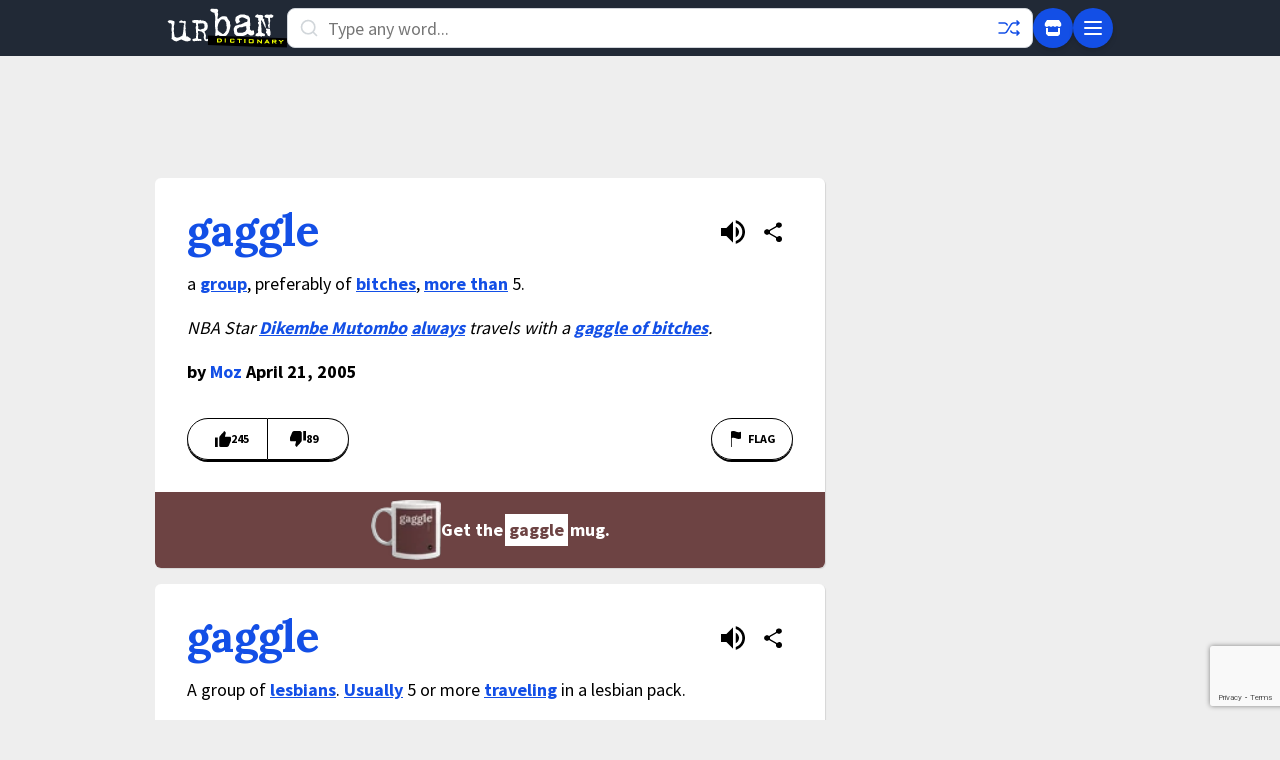

--- FILE ---
content_type: text/html; charset=utf-8
request_url: https://www.google.com/recaptcha/enterprise/anchor?ar=1&k=6Ld5tgYsAAAAAJbQ7kZJJ83v681QB5eCKA2rxyEP&co=aHR0cHM6Ly93d3cudXJiYW5kaWN0aW9uYXJ5LmNvbTo0NDM.&hl=en&v=N67nZn4AqZkNcbeMu4prBgzg&size=invisible&anchor-ms=20000&execute-ms=30000&cb=aocgqihckx0m
body_size: 48592
content:
<!DOCTYPE HTML><html dir="ltr" lang="en"><head><meta http-equiv="Content-Type" content="text/html; charset=UTF-8">
<meta http-equiv="X-UA-Compatible" content="IE=edge">
<title>reCAPTCHA</title>
<style type="text/css">
/* cyrillic-ext */
@font-face {
  font-family: 'Roboto';
  font-style: normal;
  font-weight: 400;
  font-stretch: 100%;
  src: url(//fonts.gstatic.com/s/roboto/v48/KFO7CnqEu92Fr1ME7kSn66aGLdTylUAMa3GUBHMdazTgWw.woff2) format('woff2');
  unicode-range: U+0460-052F, U+1C80-1C8A, U+20B4, U+2DE0-2DFF, U+A640-A69F, U+FE2E-FE2F;
}
/* cyrillic */
@font-face {
  font-family: 'Roboto';
  font-style: normal;
  font-weight: 400;
  font-stretch: 100%;
  src: url(//fonts.gstatic.com/s/roboto/v48/KFO7CnqEu92Fr1ME7kSn66aGLdTylUAMa3iUBHMdazTgWw.woff2) format('woff2');
  unicode-range: U+0301, U+0400-045F, U+0490-0491, U+04B0-04B1, U+2116;
}
/* greek-ext */
@font-face {
  font-family: 'Roboto';
  font-style: normal;
  font-weight: 400;
  font-stretch: 100%;
  src: url(//fonts.gstatic.com/s/roboto/v48/KFO7CnqEu92Fr1ME7kSn66aGLdTylUAMa3CUBHMdazTgWw.woff2) format('woff2');
  unicode-range: U+1F00-1FFF;
}
/* greek */
@font-face {
  font-family: 'Roboto';
  font-style: normal;
  font-weight: 400;
  font-stretch: 100%;
  src: url(//fonts.gstatic.com/s/roboto/v48/KFO7CnqEu92Fr1ME7kSn66aGLdTylUAMa3-UBHMdazTgWw.woff2) format('woff2');
  unicode-range: U+0370-0377, U+037A-037F, U+0384-038A, U+038C, U+038E-03A1, U+03A3-03FF;
}
/* math */
@font-face {
  font-family: 'Roboto';
  font-style: normal;
  font-weight: 400;
  font-stretch: 100%;
  src: url(//fonts.gstatic.com/s/roboto/v48/KFO7CnqEu92Fr1ME7kSn66aGLdTylUAMawCUBHMdazTgWw.woff2) format('woff2');
  unicode-range: U+0302-0303, U+0305, U+0307-0308, U+0310, U+0312, U+0315, U+031A, U+0326-0327, U+032C, U+032F-0330, U+0332-0333, U+0338, U+033A, U+0346, U+034D, U+0391-03A1, U+03A3-03A9, U+03B1-03C9, U+03D1, U+03D5-03D6, U+03F0-03F1, U+03F4-03F5, U+2016-2017, U+2034-2038, U+203C, U+2040, U+2043, U+2047, U+2050, U+2057, U+205F, U+2070-2071, U+2074-208E, U+2090-209C, U+20D0-20DC, U+20E1, U+20E5-20EF, U+2100-2112, U+2114-2115, U+2117-2121, U+2123-214F, U+2190, U+2192, U+2194-21AE, U+21B0-21E5, U+21F1-21F2, U+21F4-2211, U+2213-2214, U+2216-22FF, U+2308-230B, U+2310, U+2319, U+231C-2321, U+2336-237A, U+237C, U+2395, U+239B-23B7, U+23D0, U+23DC-23E1, U+2474-2475, U+25AF, U+25B3, U+25B7, U+25BD, U+25C1, U+25CA, U+25CC, U+25FB, U+266D-266F, U+27C0-27FF, U+2900-2AFF, U+2B0E-2B11, U+2B30-2B4C, U+2BFE, U+3030, U+FF5B, U+FF5D, U+1D400-1D7FF, U+1EE00-1EEFF;
}
/* symbols */
@font-face {
  font-family: 'Roboto';
  font-style: normal;
  font-weight: 400;
  font-stretch: 100%;
  src: url(//fonts.gstatic.com/s/roboto/v48/KFO7CnqEu92Fr1ME7kSn66aGLdTylUAMaxKUBHMdazTgWw.woff2) format('woff2');
  unicode-range: U+0001-000C, U+000E-001F, U+007F-009F, U+20DD-20E0, U+20E2-20E4, U+2150-218F, U+2190, U+2192, U+2194-2199, U+21AF, U+21E6-21F0, U+21F3, U+2218-2219, U+2299, U+22C4-22C6, U+2300-243F, U+2440-244A, U+2460-24FF, U+25A0-27BF, U+2800-28FF, U+2921-2922, U+2981, U+29BF, U+29EB, U+2B00-2BFF, U+4DC0-4DFF, U+FFF9-FFFB, U+10140-1018E, U+10190-1019C, U+101A0, U+101D0-101FD, U+102E0-102FB, U+10E60-10E7E, U+1D2C0-1D2D3, U+1D2E0-1D37F, U+1F000-1F0FF, U+1F100-1F1AD, U+1F1E6-1F1FF, U+1F30D-1F30F, U+1F315, U+1F31C, U+1F31E, U+1F320-1F32C, U+1F336, U+1F378, U+1F37D, U+1F382, U+1F393-1F39F, U+1F3A7-1F3A8, U+1F3AC-1F3AF, U+1F3C2, U+1F3C4-1F3C6, U+1F3CA-1F3CE, U+1F3D4-1F3E0, U+1F3ED, U+1F3F1-1F3F3, U+1F3F5-1F3F7, U+1F408, U+1F415, U+1F41F, U+1F426, U+1F43F, U+1F441-1F442, U+1F444, U+1F446-1F449, U+1F44C-1F44E, U+1F453, U+1F46A, U+1F47D, U+1F4A3, U+1F4B0, U+1F4B3, U+1F4B9, U+1F4BB, U+1F4BF, U+1F4C8-1F4CB, U+1F4D6, U+1F4DA, U+1F4DF, U+1F4E3-1F4E6, U+1F4EA-1F4ED, U+1F4F7, U+1F4F9-1F4FB, U+1F4FD-1F4FE, U+1F503, U+1F507-1F50B, U+1F50D, U+1F512-1F513, U+1F53E-1F54A, U+1F54F-1F5FA, U+1F610, U+1F650-1F67F, U+1F687, U+1F68D, U+1F691, U+1F694, U+1F698, U+1F6AD, U+1F6B2, U+1F6B9-1F6BA, U+1F6BC, U+1F6C6-1F6CF, U+1F6D3-1F6D7, U+1F6E0-1F6EA, U+1F6F0-1F6F3, U+1F6F7-1F6FC, U+1F700-1F7FF, U+1F800-1F80B, U+1F810-1F847, U+1F850-1F859, U+1F860-1F887, U+1F890-1F8AD, U+1F8B0-1F8BB, U+1F8C0-1F8C1, U+1F900-1F90B, U+1F93B, U+1F946, U+1F984, U+1F996, U+1F9E9, U+1FA00-1FA6F, U+1FA70-1FA7C, U+1FA80-1FA89, U+1FA8F-1FAC6, U+1FACE-1FADC, U+1FADF-1FAE9, U+1FAF0-1FAF8, U+1FB00-1FBFF;
}
/* vietnamese */
@font-face {
  font-family: 'Roboto';
  font-style: normal;
  font-weight: 400;
  font-stretch: 100%;
  src: url(//fonts.gstatic.com/s/roboto/v48/KFO7CnqEu92Fr1ME7kSn66aGLdTylUAMa3OUBHMdazTgWw.woff2) format('woff2');
  unicode-range: U+0102-0103, U+0110-0111, U+0128-0129, U+0168-0169, U+01A0-01A1, U+01AF-01B0, U+0300-0301, U+0303-0304, U+0308-0309, U+0323, U+0329, U+1EA0-1EF9, U+20AB;
}
/* latin-ext */
@font-face {
  font-family: 'Roboto';
  font-style: normal;
  font-weight: 400;
  font-stretch: 100%;
  src: url(//fonts.gstatic.com/s/roboto/v48/KFO7CnqEu92Fr1ME7kSn66aGLdTylUAMa3KUBHMdazTgWw.woff2) format('woff2');
  unicode-range: U+0100-02BA, U+02BD-02C5, U+02C7-02CC, U+02CE-02D7, U+02DD-02FF, U+0304, U+0308, U+0329, U+1D00-1DBF, U+1E00-1E9F, U+1EF2-1EFF, U+2020, U+20A0-20AB, U+20AD-20C0, U+2113, U+2C60-2C7F, U+A720-A7FF;
}
/* latin */
@font-face {
  font-family: 'Roboto';
  font-style: normal;
  font-weight: 400;
  font-stretch: 100%;
  src: url(//fonts.gstatic.com/s/roboto/v48/KFO7CnqEu92Fr1ME7kSn66aGLdTylUAMa3yUBHMdazQ.woff2) format('woff2');
  unicode-range: U+0000-00FF, U+0131, U+0152-0153, U+02BB-02BC, U+02C6, U+02DA, U+02DC, U+0304, U+0308, U+0329, U+2000-206F, U+20AC, U+2122, U+2191, U+2193, U+2212, U+2215, U+FEFF, U+FFFD;
}
/* cyrillic-ext */
@font-face {
  font-family: 'Roboto';
  font-style: normal;
  font-weight: 500;
  font-stretch: 100%;
  src: url(//fonts.gstatic.com/s/roboto/v48/KFO7CnqEu92Fr1ME7kSn66aGLdTylUAMa3GUBHMdazTgWw.woff2) format('woff2');
  unicode-range: U+0460-052F, U+1C80-1C8A, U+20B4, U+2DE0-2DFF, U+A640-A69F, U+FE2E-FE2F;
}
/* cyrillic */
@font-face {
  font-family: 'Roboto';
  font-style: normal;
  font-weight: 500;
  font-stretch: 100%;
  src: url(//fonts.gstatic.com/s/roboto/v48/KFO7CnqEu92Fr1ME7kSn66aGLdTylUAMa3iUBHMdazTgWw.woff2) format('woff2');
  unicode-range: U+0301, U+0400-045F, U+0490-0491, U+04B0-04B1, U+2116;
}
/* greek-ext */
@font-face {
  font-family: 'Roboto';
  font-style: normal;
  font-weight: 500;
  font-stretch: 100%;
  src: url(//fonts.gstatic.com/s/roboto/v48/KFO7CnqEu92Fr1ME7kSn66aGLdTylUAMa3CUBHMdazTgWw.woff2) format('woff2');
  unicode-range: U+1F00-1FFF;
}
/* greek */
@font-face {
  font-family: 'Roboto';
  font-style: normal;
  font-weight: 500;
  font-stretch: 100%;
  src: url(//fonts.gstatic.com/s/roboto/v48/KFO7CnqEu92Fr1ME7kSn66aGLdTylUAMa3-UBHMdazTgWw.woff2) format('woff2');
  unicode-range: U+0370-0377, U+037A-037F, U+0384-038A, U+038C, U+038E-03A1, U+03A3-03FF;
}
/* math */
@font-face {
  font-family: 'Roboto';
  font-style: normal;
  font-weight: 500;
  font-stretch: 100%;
  src: url(//fonts.gstatic.com/s/roboto/v48/KFO7CnqEu92Fr1ME7kSn66aGLdTylUAMawCUBHMdazTgWw.woff2) format('woff2');
  unicode-range: U+0302-0303, U+0305, U+0307-0308, U+0310, U+0312, U+0315, U+031A, U+0326-0327, U+032C, U+032F-0330, U+0332-0333, U+0338, U+033A, U+0346, U+034D, U+0391-03A1, U+03A3-03A9, U+03B1-03C9, U+03D1, U+03D5-03D6, U+03F0-03F1, U+03F4-03F5, U+2016-2017, U+2034-2038, U+203C, U+2040, U+2043, U+2047, U+2050, U+2057, U+205F, U+2070-2071, U+2074-208E, U+2090-209C, U+20D0-20DC, U+20E1, U+20E5-20EF, U+2100-2112, U+2114-2115, U+2117-2121, U+2123-214F, U+2190, U+2192, U+2194-21AE, U+21B0-21E5, U+21F1-21F2, U+21F4-2211, U+2213-2214, U+2216-22FF, U+2308-230B, U+2310, U+2319, U+231C-2321, U+2336-237A, U+237C, U+2395, U+239B-23B7, U+23D0, U+23DC-23E1, U+2474-2475, U+25AF, U+25B3, U+25B7, U+25BD, U+25C1, U+25CA, U+25CC, U+25FB, U+266D-266F, U+27C0-27FF, U+2900-2AFF, U+2B0E-2B11, U+2B30-2B4C, U+2BFE, U+3030, U+FF5B, U+FF5D, U+1D400-1D7FF, U+1EE00-1EEFF;
}
/* symbols */
@font-face {
  font-family: 'Roboto';
  font-style: normal;
  font-weight: 500;
  font-stretch: 100%;
  src: url(//fonts.gstatic.com/s/roboto/v48/KFO7CnqEu92Fr1ME7kSn66aGLdTylUAMaxKUBHMdazTgWw.woff2) format('woff2');
  unicode-range: U+0001-000C, U+000E-001F, U+007F-009F, U+20DD-20E0, U+20E2-20E4, U+2150-218F, U+2190, U+2192, U+2194-2199, U+21AF, U+21E6-21F0, U+21F3, U+2218-2219, U+2299, U+22C4-22C6, U+2300-243F, U+2440-244A, U+2460-24FF, U+25A0-27BF, U+2800-28FF, U+2921-2922, U+2981, U+29BF, U+29EB, U+2B00-2BFF, U+4DC0-4DFF, U+FFF9-FFFB, U+10140-1018E, U+10190-1019C, U+101A0, U+101D0-101FD, U+102E0-102FB, U+10E60-10E7E, U+1D2C0-1D2D3, U+1D2E0-1D37F, U+1F000-1F0FF, U+1F100-1F1AD, U+1F1E6-1F1FF, U+1F30D-1F30F, U+1F315, U+1F31C, U+1F31E, U+1F320-1F32C, U+1F336, U+1F378, U+1F37D, U+1F382, U+1F393-1F39F, U+1F3A7-1F3A8, U+1F3AC-1F3AF, U+1F3C2, U+1F3C4-1F3C6, U+1F3CA-1F3CE, U+1F3D4-1F3E0, U+1F3ED, U+1F3F1-1F3F3, U+1F3F5-1F3F7, U+1F408, U+1F415, U+1F41F, U+1F426, U+1F43F, U+1F441-1F442, U+1F444, U+1F446-1F449, U+1F44C-1F44E, U+1F453, U+1F46A, U+1F47D, U+1F4A3, U+1F4B0, U+1F4B3, U+1F4B9, U+1F4BB, U+1F4BF, U+1F4C8-1F4CB, U+1F4D6, U+1F4DA, U+1F4DF, U+1F4E3-1F4E6, U+1F4EA-1F4ED, U+1F4F7, U+1F4F9-1F4FB, U+1F4FD-1F4FE, U+1F503, U+1F507-1F50B, U+1F50D, U+1F512-1F513, U+1F53E-1F54A, U+1F54F-1F5FA, U+1F610, U+1F650-1F67F, U+1F687, U+1F68D, U+1F691, U+1F694, U+1F698, U+1F6AD, U+1F6B2, U+1F6B9-1F6BA, U+1F6BC, U+1F6C6-1F6CF, U+1F6D3-1F6D7, U+1F6E0-1F6EA, U+1F6F0-1F6F3, U+1F6F7-1F6FC, U+1F700-1F7FF, U+1F800-1F80B, U+1F810-1F847, U+1F850-1F859, U+1F860-1F887, U+1F890-1F8AD, U+1F8B0-1F8BB, U+1F8C0-1F8C1, U+1F900-1F90B, U+1F93B, U+1F946, U+1F984, U+1F996, U+1F9E9, U+1FA00-1FA6F, U+1FA70-1FA7C, U+1FA80-1FA89, U+1FA8F-1FAC6, U+1FACE-1FADC, U+1FADF-1FAE9, U+1FAF0-1FAF8, U+1FB00-1FBFF;
}
/* vietnamese */
@font-face {
  font-family: 'Roboto';
  font-style: normal;
  font-weight: 500;
  font-stretch: 100%;
  src: url(//fonts.gstatic.com/s/roboto/v48/KFO7CnqEu92Fr1ME7kSn66aGLdTylUAMa3OUBHMdazTgWw.woff2) format('woff2');
  unicode-range: U+0102-0103, U+0110-0111, U+0128-0129, U+0168-0169, U+01A0-01A1, U+01AF-01B0, U+0300-0301, U+0303-0304, U+0308-0309, U+0323, U+0329, U+1EA0-1EF9, U+20AB;
}
/* latin-ext */
@font-face {
  font-family: 'Roboto';
  font-style: normal;
  font-weight: 500;
  font-stretch: 100%;
  src: url(//fonts.gstatic.com/s/roboto/v48/KFO7CnqEu92Fr1ME7kSn66aGLdTylUAMa3KUBHMdazTgWw.woff2) format('woff2');
  unicode-range: U+0100-02BA, U+02BD-02C5, U+02C7-02CC, U+02CE-02D7, U+02DD-02FF, U+0304, U+0308, U+0329, U+1D00-1DBF, U+1E00-1E9F, U+1EF2-1EFF, U+2020, U+20A0-20AB, U+20AD-20C0, U+2113, U+2C60-2C7F, U+A720-A7FF;
}
/* latin */
@font-face {
  font-family: 'Roboto';
  font-style: normal;
  font-weight: 500;
  font-stretch: 100%;
  src: url(//fonts.gstatic.com/s/roboto/v48/KFO7CnqEu92Fr1ME7kSn66aGLdTylUAMa3yUBHMdazQ.woff2) format('woff2');
  unicode-range: U+0000-00FF, U+0131, U+0152-0153, U+02BB-02BC, U+02C6, U+02DA, U+02DC, U+0304, U+0308, U+0329, U+2000-206F, U+20AC, U+2122, U+2191, U+2193, U+2212, U+2215, U+FEFF, U+FFFD;
}
/* cyrillic-ext */
@font-face {
  font-family: 'Roboto';
  font-style: normal;
  font-weight: 900;
  font-stretch: 100%;
  src: url(//fonts.gstatic.com/s/roboto/v48/KFO7CnqEu92Fr1ME7kSn66aGLdTylUAMa3GUBHMdazTgWw.woff2) format('woff2');
  unicode-range: U+0460-052F, U+1C80-1C8A, U+20B4, U+2DE0-2DFF, U+A640-A69F, U+FE2E-FE2F;
}
/* cyrillic */
@font-face {
  font-family: 'Roboto';
  font-style: normal;
  font-weight: 900;
  font-stretch: 100%;
  src: url(//fonts.gstatic.com/s/roboto/v48/KFO7CnqEu92Fr1ME7kSn66aGLdTylUAMa3iUBHMdazTgWw.woff2) format('woff2');
  unicode-range: U+0301, U+0400-045F, U+0490-0491, U+04B0-04B1, U+2116;
}
/* greek-ext */
@font-face {
  font-family: 'Roboto';
  font-style: normal;
  font-weight: 900;
  font-stretch: 100%;
  src: url(//fonts.gstatic.com/s/roboto/v48/KFO7CnqEu92Fr1ME7kSn66aGLdTylUAMa3CUBHMdazTgWw.woff2) format('woff2');
  unicode-range: U+1F00-1FFF;
}
/* greek */
@font-face {
  font-family: 'Roboto';
  font-style: normal;
  font-weight: 900;
  font-stretch: 100%;
  src: url(//fonts.gstatic.com/s/roboto/v48/KFO7CnqEu92Fr1ME7kSn66aGLdTylUAMa3-UBHMdazTgWw.woff2) format('woff2');
  unicode-range: U+0370-0377, U+037A-037F, U+0384-038A, U+038C, U+038E-03A1, U+03A3-03FF;
}
/* math */
@font-face {
  font-family: 'Roboto';
  font-style: normal;
  font-weight: 900;
  font-stretch: 100%;
  src: url(//fonts.gstatic.com/s/roboto/v48/KFO7CnqEu92Fr1ME7kSn66aGLdTylUAMawCUBHMdazTgWw.woff2) format('woff2');
  unicode-range: U+0302-0303, U+0305, U+0307-0308, U+0310, U+0312, U+0315, U+031A, U+0326-0327, U+032C, U+032F-0330, U+0332-0333, U+0338, U+033A, U+0346, U+034D, U+0391-03A1, U+03A3-03A9, U+03B1-03C9, U+03D1, U+03D5-03D6, U+03F0-03F1, U+03F4-03F5, U+2016-2017, U+2034-2038, U+203C, U+2040, U+2043, U+2047, U+2050, U+2057, U+205F, U+2070-2071, U+2074-208E, U+2090-209C, U+20D0-20DC, U+20E1, U+20E5-20EF, U+2100-2112, U+2114-2115, U+2117-2121, U+2123-214F, U+2190, U+2192, U+2194-21AE, U+21B0-21E5, U+21F1-21F2, U+21F4-2211, U+2213-2214, U+2216-22FF, U+2308-230B, U+2310, U+2319, U+231C-2321, U+2336-237A, U+237C, U+2395, U+239B-23B7, U+23D0, U+23DC-23E1, U+2474-2475, U+25AF, U+25B3, U+25B7, U+25BD, U+25C1, U+25CA, U+25CC, U+25FB, U+266D-266F, U+27C0-27FF, U+2900-2AFF, U+2B0E-2B11, U+2B30-2B4C, U+2BFE, U+3030, U+FF5B, U+FF5D, U+1D400-1D7FF, U+1EE00-1EEFF;
}
/* symbols */
@font-face {
  font-family: 'Roboto';
  font-style: normal;
  font-weight: 900;
  font-stretch: 100%;
  src: url(//fonts.gstatic.com/s/roboto/v48/KFO7CnqEu92Fr1ME7kSn66aGLdTylUAMaxKUBHMdazTgWw.woff2) format('woff2');
  unicode-range: U+0001-000C, U+000E-001F, U+007F-009F, U+20DD-20E0, U+20E2-20E4, U+2150-218F, U+2190, U+2192, U+2194-2199, U+21AF, U+21E6-21F0, U+21F3, U+2218-2219, U+2299, U+22C4-22C6, U+2300-243F, U+2440-244A, U+2460-24FF, U+25A0-27BF, U+2800-28FF, U+2921-2922, U+2981, U+29BF, U+29EB, U+2B00-2BFF, U+4DC0-4DFF, U+FFF9-FFFB, U+10140-1018E, U+10190-1019C, U+101A0, U+101D0-101FD, U+102E0-102FB, U+10E60-10E7E, U+1D2C0-1D2D3, U+1D2E0-1D37F, U+1F000-1F0FF, U+1F100-1F1AD, U+1F1E6-1F1FF, U+1F30D-1F30F, U+1F315, U+1F31C, U+1F31E, U+1F320-1F32C, U+1F336, U+1F378, U+1F37D, U+1F382, U+1F393-1F39F, U+1F3A7-1F3A8, U+1F3AC-1F3AF, U+1F3C2, U+1F3C4-1F3C6, U+1F3CA-1F3CE, U+1F3D4-1F3E0, U+1F3ED, U+1F3F1-1F3F3, U+1F3F5-1F3F7, U+1F408, U+1F415, U+1F41F, U+1F426, U+1F43F, U+1F441-1F442, U+1F444, U+1F446-1F449, U+1F44C-1F44E, U+1F453, U+1F46A, U+1F47D, U+1F4A3, U+1F4B0, U+1F4B3, U+1F4B9, U+1F4BB, U+1F4BF, U+1F4C8-1F4CB, U+1F4D6, U+1F4DA, U+1F4DF, U+1F4E3-1F4E6, U+1F4EA-1F4ED, U+1F4F7, U+1F4F9-1F4FB, U+1F4FD-1F4FE, U+1F503, U+1F507-1F50B, U+1F50D, U+1F512-1F513, U+1F53E-1F54A, U+1F54F-1F5FA, U+1F610, U+1F650-1F67F, U+1F687, U+1F68D, U+1F691, U+1F694, U+1F698, U+1F6AD, U+1F6B2, U+1F6B9-1F6BA, U+1F6BC, U+1F6C6-1F6CF, U+1F6D3-1F6D7, U+1F6E0-1F6EA, U+1F6F0-1F6F3, U+1F6F7-1F6FC, U+1F700-1F7FF, U+1F800-1F80B, U+1F810-1F847, U+1F850-1F859, U+1F860-1F887, U+1F890-1F8AD, U+1F8B0-1F8BB, U+1F8C0-1F8C1, U+1F900-1F90B, U+1F93B, U+1F946, U+1F984, U+1F996, U+1F9E9, U+1FA00-1FA6F, U+1FA70-1FA7C, U+1FA80-1FA89, U+1FA8F-1FAC6, U+1FACE-1FADC, U+1FADF-1FAE9, U+1FAF0-1FAF8, U+1FB00-1FBFF;
}
/* vietnamese */
@font-face {
  font-family: 'Roboto';
  font-style: normal;
  font-weight: 900;
  font-stretch: 100%;
  src: url(//fonts.gstatic.com/s/roboto/v48/KFO7CnqEu92Fr1ME7kSn66aGLdTylUAMa3OUBHMdazTgWw.woff2) format('woff2');
  unicode-range: U+0102-0103, U+0110-0111, U+0128-0129, U+0168-0169, U+01A0-01A1, U+01AF-01B0, U+0300-0301, U+0303-0304, U+0308-0309, U+0323, U+0329, U+1EA0-1EF9, U+20AB;
}
/* latin-ext */
@font-face {
  font-family: 'Roboto';
  font-style: normal;
  font-weight: 900;
  font-stretch: 100%;
  src: url(//fonts.gstatic.com/s/roboto/v48/KFO7CnqEu92Fr1ME7kSn66aGLdTylUAMa3KUBHMdazTgWw.woff2) format('woff2');
  unicode-range: U+0100-02BA, U+02BD-02C5, U+02C7-02CC, U+02CE-02D7, U+02DD-02FF, U+0304, U+0308, U+0329, U+1D00-1DBF, U+1E00-1E9F, U+1EF2-1EFF, U+2020, U+20A0-20AB, U+20AD-20C0, U+2113, U+2C60-2C7F, U+A720-A7FF;
}
/* latin */
@font-face {
  font-family: 'Roboto';
  font-style: normal;
  font-weight: 900;
  font-stretch: 100%;
  src: url(//fonts.gstatic.com/s/roboto/v48/KFO7CnqEu92Fr1ME7kSn66aGLdTylUAMa3yUBHMdazQ.woff2) format('woff2');
  unicode-range: U+0000-00FF, U+0131, U+0152-0153, U+02BB-02BC, U+02C6, U+02DA, U+02DC, U+0304, U+0308, U+0329, U+2000-206F, U+20AC, U+2122, U+2191, U+2193, U+2212, U+2215, U+FEFF, U+FFFD;
}

</style>
<link rel="stylesheet" type="text/css" href="https://www.gstatic.com/recaptcha/releases/N67nZn4AqZkNcbeMu4prBgzg/styles__ltr.css">
<script nonce="78KIUBMpnOf6FXTXSAoSqQ" type="text/javascript">window['__recaptcha_api'] = 'https://www.google.com/recaptcha/enterprise/';</script>
<script type="text/javascript" src="https://www.gstatic.com/recaptcha/releases/N67nZn4AqZkNcbeMu4prBgzg/recaptcha__en.js" nonce="78KIUBMpnOf6FXTXSAoSqQ">
      
    </script></head>
<body><div id="rc-anchor-alert" class="rc-anchor-alert"></div>
<input type="hidden" id="recaptcha-token" value="[base64]">
<script type="text/javascript" nonce="78KIUBMpnOf6FXTXSAoSqQ">
      recaptcha.anchor.Main.init("[\x22ainput\x22,[\x22bgdata\x22,\x22\x22,\[base64]/[base64]/[base64]/bmV3IHJbeF0oY1swXSk6RT09Mj9uZXcgclt4XShjWzBdLGNbMV0pOkU9PTM/bmV3IHJbeF0oY1swXSxjWzFdLGNbMl0pOkU9PTQ/[base64]/[base64]/[base64]/[base64]/[base64]/[base64]/[base64]/[base64]\x22,\[base64]\x22,\[base64]/[base64]/Dr8K7wox5NsODTF7DjiYCwpBQw7BBBWYWwqrDkMOHw6ggDEJLDjHCusK6NcK7ZMOHw7ZlCB0fwoIQw4zCjksTw4DDs8K2JsOsEcKGAcKtXFDCq3pyU0zDssK0wr1SNsO/w6DDjsKFcH3CqBzDl8OKMsKJwpAFwq7ClsODwo/Dp8KRZcORw5XClXEXb8OBwp/Ck8O2CE/DnHYNA8OKGmx0w4DDqcO0Q1LDnHQ5X8OKwpltbFx9ZAjDsMK6w7FVTMOzMXPCgyDDpcKdw71TwpIgwpDDm0rDpW0NwqfCusKQwo5XAsKDecO1ERvCuMKFMG89wqdGBkQjQkLClcKlwqUbakxUGsKqwrXCgHPDrsKew61dw71YwqTDu8KcHkkGWcOzKDfCmi/DksOtw5JGOkzCiMKDR1TDnMKxw64Zw5Ftwot8Lm3DvsOuHsKNV8K2RW5Xwr7Drkh3Jz/CgVxcOMK+AzFewpHCosKWJXfDg8K8KcKbw4nCvsOWKcOzwo8uwpXDu8KEB8OSw5rCqMKoXMKxEmTCjjHCqQQgW8Kbw7/DvcO0w5Z6w4IQCMKCw4hpBB7DhA5+D8OPD8KTVw0cw4ZTRMOiZsKtwpTCncKSwqNpZhvCmMOvwqzCjz3Dvj3DkcOACMK2wpvDoHnDhV/[base64]/CpyXCiH3DuGLDjcKVwo3DvELCocKQwpLDpFDDmcOGwo/CrgsCw6MTw7lRw4McU3cLSsKKwrEcw6TDocO+wp3DgMKCRxDCqcKbaAsGQ8K7WsKHCMKlw4ZsJsK+wqMhJyfDlcK7woDCoEtzwqTDsh7DtBLChAwnfWJNwofCnmzCqMObcMOkwpImIMKHDcOAwoDDgUhVflwHMsKLw60pwpJLwot+w5/DtBPCocOcw6B8w77ClVUrw4QsRsO+D3HCisKLw7PDrCHDvMKFwoXClw9hwrBkwrdJwqUtw5gYGMOoNHHDiG7CnMOmC1PClcK1wozCjsO4Dz9Pw6fDqFwdcSrDoVPDlWATwq9RwqTDvMOcIDVgwrAFesK4C1HDkFMeQcKNwpnDux/[base64]/CsCNSDT5JIzjCksOBw6IQwqkzw6ITMsK5O8KWwp0YwrQYU2fDhMO2w6oYw7XCoCk/[base64]/Dq8KpcMOHb8OLM8KSwr1ZJG4Vw55uw63DrnzDkMKsXsKxw4zDtcK5w7rDlSNdZGhgw6FgD8Krw6MXIC/[base64]/[base64]/[base64]/CuhBvbcOdYB4Ywr7CssKwCg/CnhzCosKPw44Hwq1Mw7xAZFXCgyLCtcOew58lwrt5bWk4wpMaN8OfZcOPTcOQwoFvw5zDjw8/[base64]/WGjDsRVuwppVw6hyW8KgVn/DrA01TsOIW8KWwrDDlMObcV1sYcKBPkgjw5XCjgJsMXZzPmxqbhQDVcKDKcK4wooFbsO9EMOER8KlIsKgTMOYGMK+acOVw5Qzw4ZEbsOLwplwV1dDAnolFcKjTwlrJlNRwqLDmcK/w4xkw6xfw44+wrl+NxBkK0TDisKFw4AbX0zDvsOWd8KCw6bDucOYQcKWQjbDjmnCij4lwonCuMOaeznCgsKDOcKiwqV1wrLDkn0+wo94EHsUwpjDrGrCn8OkFcKFw5TDs8Ozw4TDt0LDhsODXcKvwp1qwrDDksKTwovCuMK8M8O/[base64]/dMKhw7INwqxMXiBEw5DDniEpBsKnBsO2VlI6w4Qjw7fClsO/AMKtw4lGM8OHA8KuZhRdwq/[base64]/[base64]/CnBgywrTCtT4IRFwZBMOlHCvCj8KDwobCg8KGZ3rDoT5qJcKuwoEke3/[base64]/CqsORNsO3QUPDr2JvNcOQwqhmcENcQMOtw5TDnXgCwpjDrMObwojDrMKWQDVIYsOPw77CmsOlA3zDksK7wrTDh3bCo8KvwqfCksK+w69QEm/DocKeX8OADR7DusKhw4TCuwsvw4HDqmsTwoHDqSwGwoHDusKBwqpxw7Y5wqPDjcKfasOAwpPCsAtYw4oSwp9Hw4HDkcKNw6sPw5RBI8OMFQrDtn3DhsOGw7wow4VEw6MkwokecgddKMKHAcKZwrFXK1zDjw7DncKPa1YuEMKWP3Zkw6syw7nDs8Oaw5/DjsKiLMKwKcOSSTTCmsKxNcO2wq/Cm8OmO8OdwoPCtWDCoX/DrQjDgDQXBcOrKsOweTzDhMKOIVocw5zCkBbCq0o5wq/[base64]/CpMOswovChn93A8KYwpnDkibCmmLCo8KzwoDDgsOyY1AxHGrDs0c3cDFWC8OUwrDCkjIUNEBtbXzChsKKS8OKfsOybsK/B8ODw61EKSXDkcO3IWzDv8KPw6U1NMOEw5J5wr/CkHF1wrzDtWkHP8OubMO9eMORYB3CjiLDiSVlw7LDvw3Djgc1OlnDssKuacOJRC3DjDxhc8K1wo1tMCXCoChZw7YVw7vDh8Odw45/ZEjCmULCpSI3wprDlBEow6LDoHd6w5LCmE94w5nDnz4EwrQqw6AEwr01w653w6knKMK6wq/Dg33CscOiJsOXSMKwwpnCoh9WfCkXecKcw6fCgMOKMcKDwrlgw4NFBxtiwqrCkFwDwr3Clltyw5/CtWltw7MMw4XDsw0SwrcGw5vCs8KcUmHDlxthfMO5VcKdwqbCssOPczwBNcOkw5nCgTvClMK1w5bDtsOjScKZPQgxRwwCw7zCpFEiw6/DsMKIwopGwpAMwoDCgjrCmcOrUMKxw7R+MRVbDsKpwqYYw6PCqcOZwot2LsKcGMOZZkrDrsKUw5zDuQvDucK9XsOycMO8Kl1vUEAKwpx+w5NKw7XDmQfCryEKEMOxLRzDq2ghd8OLw4/CvH5MwofCiAdja0zCvVTDmQRUw69gSsONbyl5w5YEDA55wqDCuBTDlMOsw4dzBMKBGMO5MMKOw7ptGcOAw5jDncOSR8Ocw4XCgMO5O0bDosK1wqU3ATjDoSvDvSBeIsOwRgg0w7nChT/CiMO9PjDCi2Jcw4oKwoXCgcKKwrnCnMK9dyzCgHrCicKow4jCsMOdYcO1w6Y7wrHCusKicWktV2EYFcKxw7bCnjTDrQfCtH8SwqsawoTCsMOVGsKTKS/DvGwbfMOswpDCgGpNaXAOwqDCky5Zw5cQQX/DnDHCg382EsKnw4/DncKVwr0wDnDDuMOWwqjCvsOKIMO8aMOpW8Kvw63DrQfDuRzDpcKiDcKuLF7DrSVIBsOuwpkFQcOGwpM6OMKLw6pLw4NkMMOvw7PDjMK5CCc1w4fDhsK9JG3Dl0TCrcO/AiPDiBASJ1BVw4nCnUHDsCbDqxMrZ1bDvR7DhkZGSBQpw4zDiMO1eFDDtmRRUjB3dsOawoHDhnhDw4cJw5shwoIlwpHCicKrDSrDscK5wrM6w5nDgXYEw5t/K002YWPCiEvClFIbw48JUMKoXylywrjCqMO5wo/CvzkdHMKEw5RRERAMwqLCt8Kjw7bDg8ODw4jCqcO8w5/[base64]/dMKRw7TDlXnDlhvCmm3CsjBEGsKEXsO+w7Naw7UNwrZtJBnDgMO4UjTDjcKzKcK/w61Xw6pBK8KMw4XCqMOUw5HDpFTDnMORw4rDoMKwL2fClHBqR8OVwpDCl8KTwppZIT4VGVjCjx9owqvCjWJ8wo7Cv8O/w7zDocOfwo/DkRTDq8OWw4LCuXTCi1bDk8KoMCsKwqlrZTfDu8OKwpLDrUDDombCp8OQAAwewpAKwoZuWjwCLCgeLWJ/[base64]/DmlLCicKCwowuw69SIsOew5IESmoed0Fawpo0VVTDlCUhwovDpcKnaj80UsKoFMKDSglbwrLCvFNhai5hAMKDworDvAl3wrN4w6U6EUrDl3TCnsKYMsKFw4TDssOfwrHDt8OuGj/CmMKcYzrDnsOvwoRkwqDDk8Knw5hQZ8Ovw4dowpc1wp/DsCcgw4REa8ODwqYrF8Ovw77Ck8OYw7hzwojDhsOIeMK4w55Rw6fCmREEBcOxw544wqfCgiDClkPDrxZPwpBRdSvCj3zDthUYwofCm8KScARjwq0ZLEvDhMOpw6bDhjfDnhXDmjLCvsOHwqluw64yw7DDs2/Cq8KKJcKWw48+O1FOw6NIwqdqYkRlcMKMw59EwqnDpTZnwpHCpGXCu3/CrHQ6w5HCpcK7w6zCoiYUwrFIw5VHL8OFwqXCrcOcwpHCgcK5Nm08wqbDuMKcYivDqsODw7UKw4bDgMK1w4tuWlfDlsKDGyTCvcKCwpZfeVJ/w4VIesOXw43Cl8OeJ2Q3wrIhIsO5wptRDCd4w5RMRW7DlMKISw7DoG0Gb8OzwojCtcObw6nDucOiw69cw4/DlsK6wrRkw5TDmcODwrPCoMOJdho3w67CosOUw6fDpB46FABww5HDj8OINGvDqVvDmMOIFmLCjcOhP8KBw6HDicKMw6PCpsK/w55fw5U6w7IAwpzDuVXDi1/[base64]/DoHZEwrtgEcO+GMOBw6PCnzNyw47Dkkl6w7TCjsKWwqnDpsOjwq/Dhw/Dgmxpw7nCqyPChcKKNmoXw7rDrsK1BCXDqsK9woBFD0TDjifDo8KRwpTDiBkDwqfCnCTCiMOXw5QUwrIRw5/DkDMwRcKHw5TDjjsoEcOyNsKKDTPCmcKqdi/DksKuw5MDw5oIEzzDmcO4wrEOFMO6wqAOTcO1Z8OWNcOQDyB2w7s7wrEZw6vDq3XCqkzDuMOtwr3Cl8KTDMKPw5fClB/[base64]/DiMKbworDm0PDkmLDlBXDgUwpXkQ6WADCrMK8YG09w4/ChsKQw6VjD8Oaw7FfSG7CvF8Rw5bCkMOvw4/[base64]/[base64]/w6/CrcOjwpETwoPDoE3DqgLDtWYbw4fDgcKAw73DisK9wqrChSEIw4kXQMKeJkDDoj7DgmQDwp82BFkBLMKQwqlWHV1PPGfDqjPDn8KWG8KhNHnCjT8vw4kZw4HCtXRnw4w7XB/[base64]/CnHgtw6vCnMKXJyrDocOpw4VwD8K3Czk8IsKXQsOZw5zDuy4NBcOOSMOUw5jClBfCrsOKfsORCBvCksK6DMKww6A6DQ02ZcOAOcO0w57Cl8K8wq8pWMK1ecKAw4xNw7nDocK2DU/DgT8TwqRLIVFfw6HDkCDCgcOpR2F0wociJEvDo8OSwpjCgsOTwojCv8Kiw6rDmS8Sw7jCryrCu8KkwqczWwPDuMOkwp7CncKJwpdpwq3DjzkGUUrDhjjDoH4Ccy/DpgYSw5PChAITQcOTAHkXc8KgwoDDhsOsw4fDrmUzasKSBcOrPcO3w7sNDcKZRMKbworDjwDCh8O6woQcwrfCjDoTJFHCpcO1wp1RNmUdw5pHwrcPXcKUwp7CvWsVwrg+ARXDksKCw4hIw7vDssKbRMKHZzZBIgtdV8Oywq/CucK2TTBxw7s5w77DgMOxwoATw6fCqzggw6DDrWTCiErCq8Kqw787w6LCj8O/wq9bw6DDlcO9wqvDgMOoYsKsMkXDvVB2wp7Cm8KHwqo4wr/DnMK6w7MnBQ7DssOyw486wpVVwqLCiSBvw48hwpbDpmBywqlUKALCl8KLw4YvB3EMwp3ClcO0EGBYM8Kdw7cGw41fUjVacMO/wqMsFXtNehsxwrtafcOCw59Swpg6w4LCvcKGwp1MMsK0VUnDscONw6TCk8Kqw58BIcOsWcOdw6bCjxwqJ8KTw6rCsMKhwoIFw4jDtR8LJMKqfVA/BsOHw5gKNMOLcMOpKWTCk0hcBcKWVQ7DlMOpEC/CpMKGwqbDt8KECMOtwqrDiUrCqsOTw7rDlB/Dg0/CksO4LsKyw68EZiR8wrEUDTsaw7nCnMKQwoXDpcKnwpnDn8KiwphIJMOXw4LCh8Odw543UWnDtlYrTHM0w4cuw6oawrTClXjCpH1fOhTDncKDf3LCkQXDh8KbPDzCk8K3w4XCqcO7IGpWCGBqBsK7w5ICQDPClXxfw6vDhlp+w6UEwrbDicKjDsOXw4/Dp8KrISbChMOLWsKIwrt7wrjDu8OQFWPDjWASw5rDuG8DUcKsZkZww47CjsOHw5bDjsKGCW7CgBM8KsKjLcK0bMO+w654BC/DmMOqw7vDrcOMwoDCkMKnw4cqPsKFw5DDtMOaeyfCu8KuO8Ozw4l5wpXClsKLwq09F8OTQ8K7wpolwrTChMKIUnvDmsKXw6vDpDEvwrQbTcKewqBpe1fChMKIFGgDw4nCk3JkwrbDnnjCnA7DggTCrnpswpvCtcOfwrTCnsO/w7gdbcONTsOrY8KnT1HCgsKxBQ5HwqzChldzwo5FETwBPHwvw7zCjcO0w6LDu8K3w7JWw7A9WBIxwq1dcyzCtcOBw6vDiMKRw5/DkB7Dtl0Ow7HCvsOdA8OJOhXDnQ7CmlbCtcKmGAgPGkPCuHfDlsO3wrJHQAF2w5jCmmcqSGXDtGbDgAAVZB3Ch8Knc8OQSRNswr5rE8KRw4Y1T3QrRMOrw7bDu8KdEFV9w6rDpsKMHlEXC8OmBsOXQn/[base64]/DmcOcUGzCmF8FVMO3ccOow7sjw6tRKBdVwrpJw4g5ZsOGEMKbwolURcOVw5zDvsKTOApfw6ZOw63Dtwgjw5rDt8O2CDHDg8K4wp4+PMKvIsKSwqXDsMO9XsOlcCRvwrQ4fsOMf8KEw5PDmwM/woVSAiRpwoPDsMK/DsO/[base64]/wql4w7nDh8Khw5ZzN2rDvQbDpUZmw7peLEDClGzDoMKgw5JfW3pwwpfCm8KRw6vClsK2Hn4Ow6gbwqFkXCZOY8ObZRDDoMK2w4LCn8Kxw4XDlcOqwrTCvWjCi8OtCQ/Chwk/I2RxwonDsMOcIsKmBsKCL3zDpsKTw5EWZMKNK39TecKqS8KlYCzChGLDosO1wpbDn8OVa8OFw4TDlMKew63DhWYsw6Afw5YJJVYYWBxZwpfDoFLCpy3CqyLDoBnDr17DrgXDiMOJw5AnCUbDm0JSGcO0wrdJwpPDrcK1w6Biw64/[base64]/[base64]/DgsO1McKmXcKIYcO0w5YgwoolKGAUHEVmwpM0w7Ydw7ETbhjDqcKGUMOjw4p+w4/Cj8Kdw4PCrWNUwo7CqMKRBsK0wqXCjcKwVnXCtHrDusO8w6LDu8KQfsOFP3jCtMKkw53DlwzCncKtIBHCv8OJYUkiwrItw6jDjmjDmmbDicOuw58eBgDDgnrDm8KYSsOnfcOqScOsQi/DtnJ2wq9Yb8OYAxN7ewFMwovCmMK6NWXDmcK9w4jDkcOKeXQ7VS/DpMOHbsOkcRApBVlEwrHCljh3w4LCoMO4BgsRw4bCs8OwwqlHwolaw5LCqHg0w6clTGlOw6DDvMOawpLCozTChhoeTsOmP8Obwo/CtcO2w78yQllZZVwxQ8O7FMKpH8O9UmrCkcKJZcKzJ8KewpzCgy3Clh0RUEA/[base64]/w6rDi8K9wqwEw5ZCKsO7wpXCscOhBH7Dqj4VwovDoHQDw6MXAcKpZMKeFVoWwplpIcK4wrzCtsK/a8KhJcKhwqRkbEbCj8K/[base64]/DvmrDsELDpHDDgFrDihvDpMOKw7Zyw6bCsMKcwrpPwq90wqU/wrgqw7jDjMKrYRXDvCnDgyPCj8O/V8OgQsK+F8OHNMO6RMKZaSR9QFLCksK/GcKDwqVUH0ELWMOuw7tbP8OEZsOROsKWw4jCl8OKwqxzbsOWHzTCnTPDuU/[base64]/Dq8Kew4PDnWnChMO8wqDCrQLCmMONdcOlOlvCg2nCh0nDrMKRd3x6wovCqcKqw6hCdgZBwpDDrlTDnsKGcArCkcOww5XCksKQwp/CgcKjwpM2wqvCsUbCmH7ClV/DvcKrFxTDjMKDD8O+U8O4D3xDw6fCuUnDtgwJw7zCrMO5wqZfLMKpEC5oIMKpw5osworCn8OpHsKFXSt8w6XDk1vDqXIUND/DusOqwrtNw70LwpvCrHXCscOnW8Oqwo59NsO1LMO7w7/[base64]/ZlQow5wcw58LQ23CvMKtw79vwoFHZRnCmsOURRTDniwAwrDDmcK8SQHCuj0/wq7Du8K8w7vDk8KPwrQ6wodQO1kBMcObw7LDiw7CnUcXWgrCu8KzI8Oaw6vDl8Ozw6HCtsKpw6DCryJhwplwIcK/a8OKw7nCi3EQwoQjVMKzLsOEw5TCmMOPwo1GMcK4woEKK8KBcA5Sw5HCrMOnwofDhwAjelpqV8Kzwq/DpydFw40ye8OTwo92asKuw7HDhUZJwqocwrNOwrEhwonCs2TCjsK4CDjCrUXDucO9PUTCr8KSWzXCnMOAQVsgw5fCvlnDhcOwVcOBRyvCm8OUw5HDlsKWw5/DvHhELiVMZ8OxNHF6w6ZrRsOdwo5SJnd8wpvCoB4NLDF3w6vCnMO+FsO6wrZxw5Nsw4Y1wpfDtEtNOR5UIhJUDnbCpsOjdiYiOHbCuXXDhx3CmsOyPGViEWIMRcKzwq/[base64]/Cth1hw65ubTMqw7DDrMK5w7nDtsKrXE/CuX7Ck8Kdbgc1PFzDtMKSOcOAZxJoZD01DU3CpcO4MEYlVn53wqDDgALDrMKYw5Rcw7vCuEU4wpMpwo92B3/[base64]/w7/DnMKDw6ZHwovCi8OfR8KeLMOWXADCiMK3wqRkwp0hwp4BaV3CoR/Chg9aGsKbPVjDhcKmKcK8BFjChMODOsOFX1/CpMOAWRzCtjPDmsO7HMKcAizDvMKyOGlUUlxnGMOmFSdQw4pVWsOjw4Jkw5bCulwYwrLChsKkw4LDscOeN8KwawIeOAl6fzvCu8OEBWN+NMKXTkTChsKiw7TDh0Azw5vDisOHAi5dwrQgOcOPSMKXWm7CqsKkwqJuDBjDoMKUAMKQw7AVwqnDti/CpRPDtgt7w689woHCicOBwpIec3zDjsOew5TDoAp/w4zDncK9O8KYw4bDlBrDr8OcwrDCrsKFwr7Dr8OAwrPDr3nDtsOpwrBqQmFHwrjDvcKXw7XCjFZlGRHCuiVZbcKDdMOiwozDmMK1wqYPwqRNPcOBdSvCtnvDqVzDm8KLEcOAw4RMHMOMQ8OmwrXCkcOlH8ONXsKIw6XCoVxrL8K0dm/[base64]/[base64]/w7cMw4h6S8OAQw/[base64]/w5R2KsKMw5VpwrB+wr1zwq0Jwp0Yw4XDjsKyG1LDiGRHw5JrwqTDpRvDgg1Nw7xDwqhKw7EswpvDqicncMKlUMOuw7/ChcKyw6xLwovDkMOHwqrDuFMHwrU2w6HDhyzCmE3DiRzChn3CiMOgw5XDkMOUW1Bswp0CwrvDqWLCjsK4wr7DqAd4f0DDrsOEbXAnFMKBOFk6woDCuAzCu8ODSUXCn8OGdsO1w47CksK8wpTDk8O6w6jCkXB4w7gSLcO4wpEQw6wlw5/CulzDqsKDdijCqMKSKF7DucKXeHhNU8O0VcO3w5LDv8Ojw5LChkgeKg3CssKYwpI5wp3DlEHDpMK7w73DlsKuwo9yw4HCvcKkGHrCigBeIGLDhixZw7xnFGvCpx3CpcK4SAXDmsKiw5cRPz9JNcOZKsKVwo/DkMKRwq7DpFUoYHfCo8OyDcKAwo5mRX3CusK3wrDDoBcuBx7DssOjBcKawojCmHIdw65ew53Cm8OnU8Kvw5jCi1jCvwctw4jCnAx9wp/DusKbwpvChcOpT8O9wr/DmW/Cl0DDnGRYw5rCjW3CjcKFQVokdsKjw5jCgyk+IDnDkcK9C8K8wq/[base64]/CrSNNw4/DiiVyw7TChsOZwrLCmklwwp/CvnbChMKXPMO5wq/CthVDwpZ8e2XCvMK2wp4Zw71OVWlgw4zDg0QvwrZBw5DDogkqOQ9ew7ofwrTCg34VwqhYw6jDqnbDosOeF8Kqw5bDnMKJZsO1w6wBYcKjwr0OwrJEw7rDmsOaNXM2wr/Cp8Obwpgww5HCmgnCmcK5Jz3DijdMwqXCrMK4w6FYw5FqQsKfMElsYXFTCMOYP8KRwrY+ZD/CnMOKJnrCvcOywqjDlMKyw7ceZMKnK8KpIMOcdGwUwoElNwvDscOIw4Asw5oDQQFJwrvDiRfDvMOEw6VYwo1zQsOuOMKNwrIxw5wtwpzDsBDDk8KJFT8ZwrHDvEnDmjHClHLCgUvCsAHDoMOowpF+XsO1f0YUK8K+WcK8HBRVeQ/CswXCsMOyw6fCsS5kwo84UHg9w7IMwr0QwqTDmWrCh3Maw4RbY3/CvsKIw4nCmcKiD1VGQ8OPHGA9wqdDQcKqdMOoVcKnwrQjw6bDksK6w5VEw5FmR8KIwpXCg0vDqRpIw5TCmsOBHcKNw7pLF3LDkxnCjcKiAsKsLcK5MV/Cpko7CMKww6PCoMOawpdBw6jCmMK/JMOTNGhiHsKFJCpwGW3Cn8KZw4IHwrvDtgrDisKDZMKJw7s3bMKOw6XClMK0Ry/DsGPCo8KvbMOSw7zCqwfCoDc+AMORMcKWwpnDszXDvsKywq/[base64]/[base64]/DujbDsAwOHzjCicKOw4LDt8KQw7Bnw5fDuR7CicOow5rDrmDCjjHCu8Otdj1LHMOowrQOwqTDmW1rw5dIwpc5NMOIw4Q1UBjCqcK5woFewrk+S8OAMcKtwqVtwp82w5ZCwrfCkVXDuMOfb2PDnWNXw7jDhcOkw7J4EzrDpcKsw55YwrhYUT/[base64]/Dt8KpVMOJNhEtw5ZXMHDCqsOcAsKaw5l2wr8iw5BHwqTDkcKJw43DmzgKakLCicOuwrPDmcKOwoDCtzY5wrUKwoLDi3nDnsO6QcKZw4DDisKmBMKzdnkpIcOPwr7DqBTDhsOnTsKTw5lVwokJwqbDh8Ohw7vDmFrCncKmLMKlwo/DosOKTMK4w6Ekw4wqw7ZKMMKMwoFmwpw0ahLCg13DtcKaccOpw5nDsmzCthMbUUnDucOow5jDn8ORw6vCscOjwoXCqBXDm1MZwqhzw4rCt8KYwr/Dp8OywqjCmQ/Du8OMD1UjTS1fwqzDlxPDksKVbsO1WcOWw4TDicK0DMO7w63DhmbDvsO4MsOhHxLCo1sawo8swp1decK3wqvDohV4wqkKNm10wqHCqjHCiMKLW8Kww7rDkQF3ViPDsWUWM2fCv2Vgw5d/ZcORwrM0XMK0wpRIwqoYKMOnGMO0w7HCpcKVwogcfVfDjgLDiHAFaAEww5Ahw5fCnsKhw7dubcOKwp3DrxjCozrClUDClcK/w5xow4bDv8KcSsOdWMOKwoAfwoZgLwXDq8KkwrTCtsKOSG/[base64]/CkMOAandTSsKewrQGwoTCoMKswoHCuRjDtcKuwrwbZ8Oew71CMsOEwpUrFcK/GMKuw5h5LcKMHsOawqjDrWo8w6N+wplywrBcPcKmw5xOw6Edw5tcwrrCtsKWwq1zPUrDr8KKw68YUcKyw6Yfwr8jw6jCvnvChX4swo/DjMOww55Rw7QeK8KBR8K6w47CqgvCj0XDhHTDnsKVUcOyasKwD8KoM8Obw7Z3w43CgcKEw6/Co8OGw7XDq8OKQAYHw6hfU8OBGBDDkMK0PmfDq2pgdMKhBcKNRMKaw4N+w7JVw4VBw5lkGkZdYDvCq3UxwpzDpMK/cy/DkwrDscOZwpA6wojDmVfDksKHNcKEGjMKBcOCYcKabgzCs2TCtU1OQsOdw7rDsMKTw4nDkAPDl8Kmw5vDjmvDqiBJwq50w7RMwow3w6jDhcKgw6DDrcOlwqs5aBkmAW7CnMOPw7cpD8KpE2Mnw7lmw7/DnsOywqYkw7liwqzCoMOlw5TCr8O7w6sbf0jDoUjCshstw5cBwrxPw4nDn2Uvwp8db8KMCsOHw6bCnxJIGsKKHsOlwrBMw695w5hJw5/Di104wq1PLBhAMsKuTsOdwoPDrVsRWcOGK2hRPUVTCjwgw6DCosKqw4pew7RNEDIKZ8K4w61zwqwnwozCvxxCw7PCtXtGwovCsg0ZGSQnbhpcWBhVw5c/ecKURMKyUC/Cv0TCn8KZwqwOQALCh0Jpwo/DucKWwqLDqsKdwoLDrMOSw7Eww6zCqyzCkcKGccOYw4VPw7Bdw6lyX8OcR2XDoQ4lw5rCqsK7ewLDvAhiwqEOFsKkw6zDgFfDs8KFbwXDhMOkU2bDm8KxPQrCtzrDp2U+asKEw74Hw43Clx3Ci8KbwrzDtMOCScOMwrZkwq/DtMOSwr8Hw6nDtcKmLcOiwpUWY8OKIyJyw7XDhcK6wp8iT33DuF7DtDRHRHxaw5PCg8K/wrLCssKuCMKtw7nDrxMzbcO7w6xvwoHCg8K1FSDCocKLw7vCiisBw5nDmndvwqcVEcKkw4ABC8OCQsK+M8OJLsOkwpvDk13CkcO1UWI+MFvDl8Ogc8OSTFEVHgUqw5APwphFKcKew5hnawZfCcOSXMKKw4XDpyjDjMOYwrvCrgPDnhvDo8K3LMOOwp0JfMKgQMK+eQ/[base64]/[base64]/Cgg/CrsOrUmNrVXrDqzQFw6ooQg7DvMKIXgBBL8KYw7IwwqnCnUTCq8KcwrBzwoDCk8K3wpM/FsOjwoY9w7LDg8O+LxHDjCfCjcOowp05CTrDgcOiZhbDi8OnFsKzeSRGKsKWwo3DqcOtKFLDicKFwoQkWBvDjcOlNQ7CqcK/VVjCpcKZwpZLwpDDiUnCiHRawqgmH8OJw78dw75EccOmZUxVTE46SsOrdWECbsOtw6ANThHDrk/[base64]/DlMKCTsO2bhXDv8K5YBc+ecOSX8O3woLDtMKSVENnw4/CjFLDnEPCkcK9wo3DsxkYw7IFJWfCuWDDhcORwr9XMHE/Bh3CmHzCuwDCrsK9RMKVwo/[base64]/w68BAj0yw5PCisK5SMKsKDHCucK+UyB7wrshCsKhLcKSwrQXw7QdJsOdw4V/wrEFwofDp8K3fD8mX8ODXWbDvUzDnMOOw5dwwrVNw45tw7bCrcO/w6fCuEDDvTPDlcOsV8K5OEglQjrCmkzDksKZSCRyQDYLOTvCpGhEQFBRw6nCo8KlfcOMDABKw5LDrnrChAHCp8OFwrbCszgPNcOxwrUpC8KYTVbDm0nCjMKuw7t1wrHDsVfDoMKBY04bw7HDgMK7UcOlNMK9wpfDs07CpnU0aEzCm8OFwpHDkcKMAlXDucOrwp/CqW9SZUDCsMOrA8KgC1HDicOsW8O3LlfDpsOTI8K2PBXDo8KFbMOuw7ouwq5BwpbCssKxO8O+w6h7wolcNF7Cv8ORRcKrwpXCmcOkwq5yw4vCscOBenkWwp3CmMOXwoFdwovDvcKjw54vwpXCu2PCuFd9Kz9/w6sFwq3CsW3ChiTCsktjTH8fTMOFGMO7woXCrBPDoQnDhMOIIkRmW8OTXiMZw64ZHUBcwq1/[base64]/[base64]/[base64]/Dk8Kqd0zDisOQJsKzwqMHwqMiehPCu8KqwpvCnsONw5/DjsOLw4DCvcKDwqTCtMOGFcOIQCjDqFbCi8OCYcOOwrQPdQJVMQHDuhQiWkjCoRRxw5IWYlhVA8KfwrHDg8O6wqzCi17DplvCinYjccKQW8OtwrRKJHHCnGpcw4NRw5jCrCVdwpnCoQbDqlEPbyPDqSDDsThZw5g1P8KgM8KPE1bDo8OSwr/CjsKCwrzDlMOzB8KpRMOowoBjw4zDisKYwoo/[base64]/[base64]/JjI9wosAMzXDgxhlwozCicOUYsKQWsKvBcKEw4nCn8Oewp5bw51ITxvDrWRTZF5hw6VNRMKmwr4owqPDuB4BBMOqPjhyf8OfwonDizNLwpdpClnDsw/DhCfChlPDkcKKXMKqwqgbMz9Mw510w65YwpR/[base64]/CpC3DtU1Cw5/DvEzClsKqNMKiwoIbwpoEdgQlcnZbw4XDtE5Xw6HCq1/[base64]/DkGPDiGvDrVJTBwAgwoAjEj7DjR4JEMKzw7QScMKqwpd7w7FEw7HCqsKVwoTCmxLDk0XDqCpJw6wrwpPDksOvw5LCmQAGwr7DkhTCu8KGw404w6jCpHzCphFNalEFITnDmcKUwrQDwonDslHDtsOCwr1Hw73DkMKRYsKfFMO5CB/DlRY6w4/Ci8OawonDicOYGMOtKgc7wqxaA3fClMKwwo9Hwp/[base64]/wqU0KlkuEcOxw6TCpx9cNQYGWsKHwpvCrcK1wprDnsK0VcO0w6XDpsOITXDDl8KCw5TCpcKLw5NJV8Onw4fCi2vDkmDCqcOWwqvCgnPDh1FvNEYUwrJHL8OJNMKew7JTw6YXwpLDlcOBw5Icw6/Dk2A0w7cbYsKxISzDqX5bw71swptYVgPDmBplw7MZKsKTwo0PFMKCwoQxw64NTMKnXmoqfcKRAMO6S0Ygw50lRnzDgcOzDsKqwqHCgDvDoG/CocKZw5HDmnY3b8OCw6/CqMKQZsOWwqMkwofDi8OZXMOMa8OSw6LDjcOSBksVwrZ6eMK6C8OSwqrDksO5JGV/bMKTMsOXw6dMw6nDqcOSA8O/f8KcBjbDi8Ktwp1HT8OfPSZDJcOGw7gIwpI0dsOFHcOvwp97woAgw5TDnsOSASzDqsOKwoYMbRDDn8O7AMOeRU7CtWfClMOjK1IEAsKAFMKtH3AEZ8OMKcOuVsKpD8O4AQgFLEAwAMO1UAUNRgbDolRJwp9CEy1ARMO/YWjCu197w7Qow6NTLClvw4DCgsKweFN2wpAPw7Rvw5bDlATDolfDr8K/eRjDhWbCjcOgAsKPw48KIMKwAwTDksKow57DmF7DkXrDszo9wqTCkhnDq8OKYMOmZDh6BmzCtcKRw7hpw7p7woxXw7DDosKPXMKzc8KcwosidEpwWsO+U1AcwrEZOG4Hw4M1wp13Dy0PChh/woLDuirDo1zDvMOPwpg9w5jDnTzDmcO/D13DkUZdwpLChCFDTwnDnkhrw7/DuHsSwq3Co8K1w63DgwHCvRDCnn0HaRo1w5HCpDkGwpnCssOhwp3DvmkhwqYeKArCig1ZwrnDscKyNSzCksKyVAzCnQPCocO2w6HCnsKlwqzDpMOAc27CiMOwBSswEMKVwqrDmg4BZWgrT8K2GsO+Rm/Ck3bClsOAfi/CtMKXNsOeVcKXwqUmIMOdfMKHOx10M8KOw75QQGTDkcOkcsOmNcO6T0fDkcOOw4bChcKPKl/[base64]\\u003d\x22],null,[\x22conf\x22,null,\x226Ld5tgYsAAAAAJbQ7kZJJ83v681QB5eCKA2rxyEP\x22,0,null,null,null,1,[21,125,63,73,95,87,41,43,42,83,102,105,109,121],[7059694,174],0,null,null,null,null,0,null,0,null,700,1,null,0,\[base64]/76lBhnEnQkZnOKMAhnM8xEZ\x22,0,0,null,null,1,null,0,0,null,null,null,0],\x22https://www.urbandictionary.com:443\x22,null,[3,1,1],null,null,null,1,3600,[\x22https://www.google.com/intl/en/policies/privacy/\x22,\x22https://www.google.com/intl/en/policies/terms/\x22],\x22MmqNYQ2jSQwDFt2igIeoiztzjX23SFupXHOKjkP0j5g\\u003d\x22,1,0,null,1,1769497328477,0,0,[172,159],null,[81],\x22RC-l9rwfQq1dwWBNQ\x22,null,null,null,null,null,\x220dAFcWeA5Etn4qxldH2ZehsDVdjjJ83hoFf7X0uB_J7r4LuPiBi9N-bIMxOefzECFi1aDIHGyL6z3Hid_lFtAYV47hN3KlpKtodQ\x22,1769580128405]");
    </script></body></html>